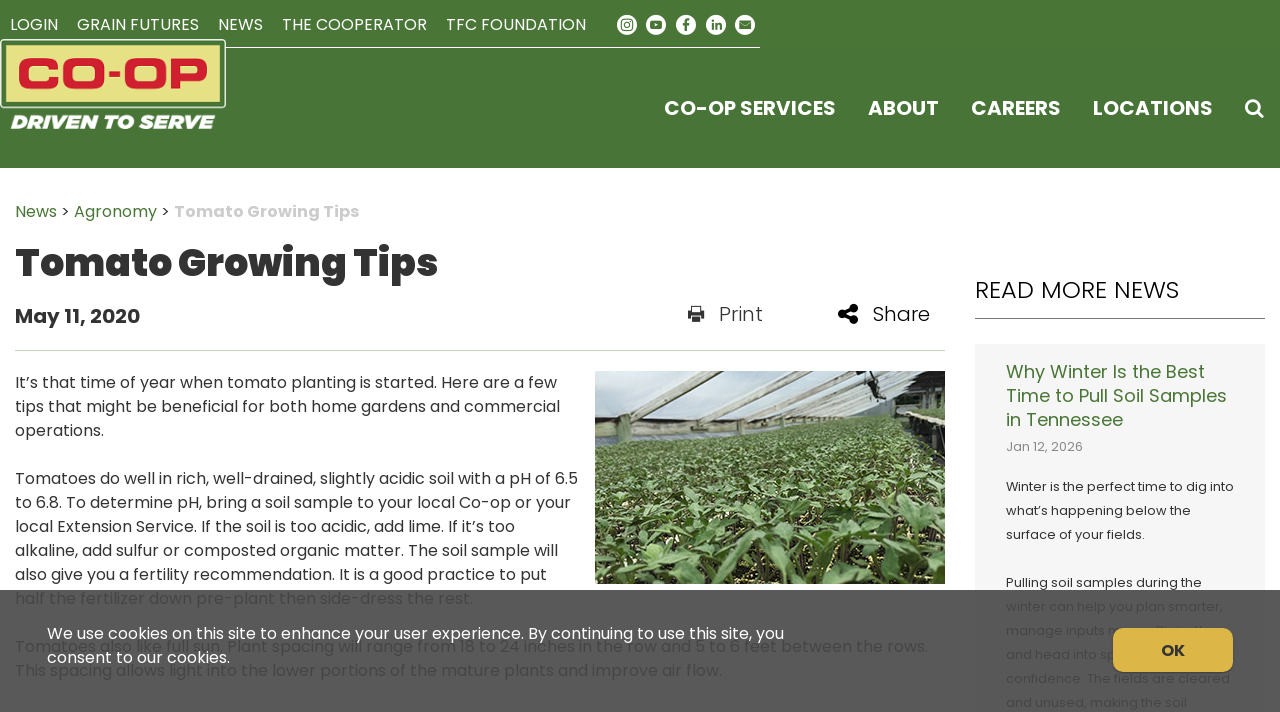

--- FILE ---
content_type: text/html; charset=utf-8
request_url: https://www.ourcoop.com/news/agronomy/tomato-growing-tips
body_size: 10482
content:
<!DOCTYPE html>

<html lang="en">
<head id="head">
    <meta name="viewport" content="width=device-width, initial-scale=1, maximum-scale=1, user-scalable=no" />
    <meta property="og:description" content="It&rsquo;s that time of year when tomato planting is started. Here are a few tips that might be beneficial for both home gardens and commercial operations.&nbsp;<br />
&nbsp;">
<meta property="og:title" content="Tomato Growing Tips">
<meta name="description" content="It’s that time of year when tomato planting is started. Here are a few tips that might be beneficial for both home gardens and commercial operations. ">
<meta name="keywords" content ="agriculture news in tennessee, tfc company news, tennessee farmers cooperative news, tennessee ag news, farming news tennessee, soil news, cattle news tennessee, l" >

    <meta property="og:type" content="website" />
    <meta charset="UTF-8" />
    <title>Tomato Growing Tips | Agronomy News</title>
    <link rel="icon" href="https://storageatlasengagepdcus.blob.core.windows.net/atlas/all-media/tfcsouthstatehendecoop/logos/red-hat-2025-32x32.png?ext=.png" />

    <script src="https://use.fortawesome.com/5e490d89.js"></script>
    <!--Foundation CSS-->
    <link href="https://admin.ourcoop.com/CMSPages/GetResource.ashx?stylesheetname=ATLAS_FoundationSettings" type="text/css" rel="stylesheet" />
    <link href="https://admin.ourcoop.com/CMSPages/GetResource.ashx?stylesheetname=Atlas-Utility-Styles" type="text/css" rel="stylesheet" />
    <link href="https://admin.ourcoop.com/CMSPages/GetResource.ashx?stylesheetname=ATLAS_February_Group" type="text/css" rel="stylesheet" />
    <!--End Foundation CSS-->
    <link href="https://admin.ourcoop.com/CMSPages/GetResource.ashx?stylesheetname=TFCSOUTHSTATEHENDECOOP" type="text/css" rel="stylesheet" />


    <!--Custom Typekit/CSS-->
    <link rel="preconnect" href="https://fonts.googleapis.com">
<link rel="preconnect" href="https://fonts.gstatic.com" crossorigin>
<link href="https://fonts.googleapis.com/css2?family=Poppins:ital,wght@0,100;0,200;0,300;0,400;0,500;0,600;0,700;0,800;0,900;1,100;1,200;1,300;1,400;1,500;1,600;1,700;1,800;1,900&display=swap" rel="stylesheet">
    <!--End Custom Typekit/CSS-->
    <!--Retailer Typekit-->
    <link rel="stylesheet" href="https://use.typekit.net/ble1ufr.css">
    <!--End Retailer Typekit-->
    <!-- Meta Pixel Code -->
<script>
!function(f,b,e,v,n,t,s)
{if(f.fbq)return;n=f.fbq=function(){n.callMethod?
n.callMethod.apply(n,arguments):n.queue.push(arguments)};
if(!f._fbq)f._fbq=n;n.push=n;n.loaded=!0;n.version='2.0';
n.queue=[];t=b.createElement(e);t.async=!0;
t.src=v;s=b.getElementsByTagName(e)[0];
s.parentNode.insertBefore(t,s)}(window, document,'script',
'https://connect.facebook.net/en_US/fbevents.js');
fbq('init', '2812602748913804');
fbq('track', 'PageView');
</script>
<noscript><img height="1" width="1" style="display:none"
src="https://www.facebook.com/tr?id=2812602748913804&ev=PageView&noscript=1"
/></noscript>
<!-- End Meta Pixel Code —>

    
    <script type="application/ld+json">
{
  "@context": "https://schema.org",
  "@type": "LocalBusiness",
  "name": "Tennessee Farmers Cooperative",
  "image": "https://storageatlasengagepdcus.blob.core.windows.net/atlas/all-media/tfcsouthstatehendecoop/logos/coop_driven_to_serve_logo_2024_white_tag_1.png?ext=.png",
  "url": "https://www.ourcoop.com",
  "telephone": "",
  "priceRange": "$$",
  "address": {
    "@type": "PostalAddress",
    "streetAddress": "180 Old Nashville Hwy",
    "addressLocality": "La Vergne",
    "addressRegion": "TN",
    "postalCode": "37086",
    "addressCountry": ""
  },
  "geo": {
    "@type": "GeoCoordinates",
    "latitude": "",
    "longitude": ""
  }
}
</script>


    <!-- Google Tag Manager -->
        <script>
    (function (w, d, s, l, i) {
        w[l] = w[l] || []; w[l].push({
            'gtm.start':
                new Date().getTime(), event: 'gtm.js'
        }); var f = d.getElementsByTagName(s)[0],
            j = d.createElement(s), dl = l != 'dataLayer' ? '&l=' + l : ''; j.async = true; j.src =
            'https://www.googletagmanager.com/gtm.js?id=' + i + dl; f.parentNode.insertBefore(j, f);
    })(window, document, 'script', 'dataLayer', 'GTM-P3QHQLVS');</script>
    <!-- End Google Tag Manager -->
    <!--Google Search Console Meta Tag-->
    
    <!--End Google Search Console Meta Tag-->
    <script type="text/javascript" src="https://admin.ourcoop.com/CMSPages/GetResource.ashx?scriptfile=/CMSScripts/Custom/Atlas/jquery-3.7.1.min.js"></script>
    <script type="text/javascript">
                        function loadScript(url, callback) {
                            var script = document.createElement("script");
                            script.type = "text/javascript";
                            if (script.readyState) { //IE
                                script.onreadystatechange = function () {
                                    if (script.readyState == "loaded" || script.readyState == "complete") {
                                        script.onreadystatechange = null;
                                        callback();
                                    }
                                };
                            } else { //Others
                                script.onload = function () {
                                    callback();
                                };
                            }
                            if ($('script[src="+ url +"]').length == 0) {
                                //console.log(url);
                                script.src = url;
                                document.getElementsByTagName("head")[0].appendChild(script);
                            }
                            else {
                                callback();
                            }
                        }
    </script>
    <script defer src="https://use.fonticons.com/00591586.js"></script>

    
    
    <link href="/Content/Widgets/Kentico.RichText/main.css" rel="stylesheet"/>
<link href="/Content/FormComponents/DatePickerComponent/DatePicker.css" rel="stylesheet"/>
<link href="/Content/FormComponents/DatePickerComponent/datetimepicker/jquery.datetimepicker.min.css" rel="stylesheet"/>



    <script src="https://js.monitor.azure.com/scripts/a/ai.0.js"></script>
    <script type='text/javascript'>
     var appInsights=window.appInsights||function(config)
        {
            function r(config){ t[config] = function(){ var i = arguments; t.queue.push(function(){ t[config].apply(t, i)})} }
            var t = { config:config},u=document,e=window,o='script',s=u.createElement(o),i,f;for(s.src=config.url||'//az416426.vo.msecnd.net/scripts/a/ai.0.js',u.getElementsByTagName(o)[0].parentNode.appendChild(s),t.cookie=u.cookie,t.queue=[],i=['Event','Exception','Metric','PageView','Trace','Ajax'];i.length;)r('track'+i.pop());return r('setAuthenticatedUserContext'),r('clearAuthenticatedUserContext'),config.disableExceptionTracking||(i='onerror',r('_'+i),f=e[i],e[i]=function(config, r, u, e, o) { var s = f && f(config, r, u, e, o); return s !== !0 && t['_' + i](config, r, u, e, o),s}),t
        }({
            connectionString:  '',
        });
        window.appInsights = appInsights;
        appInsights.trackPageView();
    </script>
</head>
<body>
    <noscript>
        <iframe src="https://www.googletagmanager.com/ns.html?id=GTM-P3QHQLVS" height="0" width="0" style="display:none;visibility:hidden"></iframe>
    </noscript>

<input name="__RequestVerificationToken" type="hidden" value="u4qjmcLbW7nOTz3gMOUemgiknUeXQAhulIHgCKob2VNGsfEyVfETk9nCfdts08hzSrFx4uBzeQ97RnJkIyI1TMRJhNlgROR3zCK5HXD03101" />

    <nav class="atlas-widget atlas-flex-menu ">
        <!-- Add macro for design classes -->
        <div class="atlas-flex-menu-inner single-nav">
            <a class="home-link" href="https://www.ourcoop.com" title="TFC"><img src="https://storageatlasengagepdcus.blob.core.windows.net/atlas/all-media/tfcsouthstatehendecoop/logos/coop_driven_to_serve_logo_2024_white_tag_1.png?ext=.png" alt="TFC"></a>
            <span id="mobile-menu-button" class="fa fa-menu mobile-menu-button"></span>
<ul class="single-mobile-nav main-nav-wrapper main-nav-primary-set">
                <li class="menu-item-with-children">
                                                <a class="menu-nav-link mf-heatmap-click Small _self" href="/co-op-services" target="_self">Co-op Services</a>
                                            <div class="sub-menu-container sub-small flexMenuSmallDiv">
                            <ul>
                                    <li class="sub-menu-item-with-children">
<a class="mf-heatmap-target" href="/co-op-services/agronomy" target=_self>
                                                Agronomy Services
                                            </a>
                                    </li>
                                    <li class="sub-menu-item-with-children">
<a class="mf-heatmap-target" href="/co-op-services/rurallifestyle" target=_self>
                                                Farm & Rural Lifestyle
                                            </a>
                                    </li>
                                    <li class="sub-menu-item-with-children">
<a class="mf-heatmap-target" href="/co-op-services/livestock" target=_self>
                                                Livestock & Pet Supplies
                                            </a>
                                    </li>
                            </ul>
                        </div>
                                        
                </li>
                <li class="menu-item-with-children">
                                                <a class="menu-nav-link mf-heatmap-click Small _self" href="/about" target="_self">About</a>
                                            <div class="sub-menu-container sub-small flexMenuSmallDiv">
                            <ul>
                                    <li class="sub-menu-item-with-children">
<a class="mf-heatmap-target" href="/about/about-co-op" target=_self>
                                                About Us
                                            </a>
                                    </li>
                                    <li class="sub-menu-item-with-children">
<a class="mf-heatmap-target" href="/about/how-the-system-works" target=_self>
                                                How The System Works
                                            </a>
                                    </li>
                                    <li class="sub-menu-item-with-children">
<a class="mf-heatmap-target" href="/about/our-history" target=_self>
                                                Our History
                                            </a>
                                    </li>
                            </ul>
                        </div>
                                        
                </li>
                <li class="menu-item-with-children">
                                                <a class="menu-nav-link mf-heatmap-click Small _self" href="/careers-en" target="_self">Careers</a>
                                            <div class="sub-menu-container sub-small flexMenuSmallDiv">
                            <ul>
                            </ul>
                        </div>
                                        
                </li>
                <li class="menu-item-with-children">
                                                <a class="menu-nav-link mf-heatmap-click Small " href="/locations" target="_self">Locations</a>
                                            <div class="sub-menu-container sub-small flexMenuSmallDiv">
                            <ul>
                            </ul>
                        </div>
                                        
                </li>
</ul>
<hr id="single-nav-hr"/>
<script type="text/javascript">
    $(document).ready(function () {
        $('.menu-item-with-children').each(function (i) {
            if ($(this).find('div ul li').hasClass('sub-menu-item-with-children') == false) {
                $(this).find('.flexMenuSmallDiv').remove();
            }
        });
    });
</script>

<ul style="float:right;display:none;" class="main-top-nav-wrapper main-top-nav-primary-set" id="show-mobile">
            <li>
                    <a class="menu-nav-link mf-heatmap-click  " href="https://www.ourcfs.com/main/default.aspx" target="_blank">Login</a>
            </li>
            <li>
                    <a class="menu-nav-link mf-heatmap-click  " href="/grain/futures" target="_self">Grain Futures</a>
            </li>
            <li>
                    <a class="menu-nav-link mf-heatmap-click  " href="/news" target="_self">News</a>
            </li>
            <li>
                    <a class="menu-nav-link mf-heatmap-click  " href="/the-cooperator" target="_self">The Cooperator</a>
            </li>
            <li>
                    <a class="menu-nav-link mf-heatmap-click  " href="https://www.ourcoopfoundation.org/" target="_blank">TFC Foundation</a>
            </li>
</ul>
        <ul class="inline-list-nav" id="socialNavMobileView" style="display:none;">
              <li> <a class="fa fa-instagram-solid" target="_blank" href="https://www.instagram.com/tennesseefarmerscooperative/" title="instagram"></a>
  </li>
  <li> <a class="fa fa-circle-youtube" target="_blank" href="https://www.youtube.com/user/TnFarmersCooperative" title="youtube"></a>
  </li>
  <li> <a class="fa fa-circle-fb" target="_blank" href="https://www.facebook.com/TennesseeFarmersCooperative" title="facebook"></a>
  </li>
  <li> <a class="fa fa-circle-in" target="_blank" href="https://www.linkedin.com/company/tennessee-farmers-cooperative/mycompany/?viewAsMember=true" title="linkedin"></a>
  </li>
  <li> <a class="fa fa-circle-ml" href="/News/Newsletter-Sign-Up" title="newsletter"></a>
  </li>
        </ul>
    <ul id="search-single-icon" style="display:none;"></ul>

        </div>
    </nav>
    
        <script type="text/javascript">
            $(document).ready(function () {
                function checkMediaQuery() {
                    const isDesktop = window.matchMedia("(min-width: 48.1rem)").matches;
                    const isShowing = $(".single-mobile-nav.main-nav-wrapper.main-nav-primary-set").hasClass("is-showing");
                    const displayStyle = isDesktop || !isShowing ? "none" : "block";
                    const isSocialOn = true;
                    const flexStyle = isSocialOn && !isDesktop && isShowing ? "flex" : "none";

                    $("#show-mobile").css("display", displayStyle);
                    $("#socialNavMobileView").css("display", flexStyle);
                    $("#search-single-icon").css("display", displayStyle);
                    $("#single-nav-hr").css("display", displayStyle);

                    if (true === "true") {
                        if (isDesktop || !isShowing) {
                            $("ul#search-single-icon li.atlas-search-menu").first().remove();
                        }
                    }
                }
                // Run on page load
                checkMediaQuery();

                // Run on window resize
                $(window).resize(checkMediaQuery);
            });
    </script>
    <script type="text/javascript">
            $(function () {
                var searchIcon = '<li class="atlas-search-menu"><a class="menu-nav-link" data-open="AtlasSearchModal" href="#" aria-controls="AtlasSearchModal" aria-haspopup="true" aria-label="Search Icon" tabindex="0"><span class="fa fa-search search-icon"></span></a></li>';
                const socialNavflexStyle =  true === true ? "flex" : "none";
                var isMenuOpen = false;
                $('#mobile-menu-button').click(function () {
                    if (!isMenuOpen) {
                        isMenuOpen = true;
                        $("ul.single-mobile-nav.main-nav-wrapper.main-nav-primary-set li.atlas-search-menu").first().remove();
                        // Added code to add selected class on the Utilities menu for Mobile.
                        if (localStorage.content == undefined || localStorage.content == "") {
                            $('.main-nav-wrapper.main-nav-primary-set, #menu-sub-list, .menu-mobile-sub-nav').addClass('is-showing');
                            $(mainMenuSubItem[0]).addClass('is-active-tab');
                            $("#show-mobile").css("display", "block");
                            $("#single-nav-hr").css("display", "block");
                            // make this is dependent
                            $("#socialNavMobileView").css("display", socialNavflexStyle);
                            $("#search-single-icon").css("display", "block");
                        }
                        else {
                            $('.main-nav-wrapper.main-nav-primary-set, #menu-sub-list, .menu-mobile-sub-nav').addClass('is-showing');
                            $(mainMenuSubItem[1]).addClass('is-active-tab');
                            $("#show-mobile").css("display", "block");
                            $("#single-nav-hr").css("display", "block");
                            // make this is dependent
                            $("#socialNavMobileView").css("display", socialNavflexStyle);
                            $("#search-single-icon").css("display", "block");
                            $('.main-top-nav-primary-set').find('a[href="' + localStorage.content + '"]').addClass('active');
                            $('.main-nav-primary-set li a').removeClass('active');
                            localStorage.content = "";
                        }
                    }
                    else {
                        isMenuOpen = false;
                        $("#show-mobile").css("display", "none");
                        $("#single-nav-hr").css("display", "none");
                        $("#socialNavMobileView").css("display", "none");
                        $("#search-single-icon").css("display", "none");
                        $('.main-nav-wrapper, #menu-sub-list, .menu-mobile-sub-nav').removeClass('is-showing');
                        $(mainMenuSubItem).removeClass('is-active-tab');
                        $("ul.single-mobile-nav.main-nav-wrapper.main-nav-primary-set").append(searchIcon);
                    }
                })

                var mainMenuSubItem = $('.menu-mobile-sub-nav span')
                var menuGroups = $('.main-nav-wrapper');
                var tabIndex = 0;
                for (i = 0; i < mainMenuSubItem.length; i++) {
                    (function (index) {
                        $(mainMenuSubItem[index]).click(function () {
                            tabIndex = index;
                            $(mainMenuSubItem).removeClass('is-active-tab');
                            $(this).addClass('is-active-tab');
                            $(menuGroups).removeClass("is-showing");
                            $(menuGroups[index]).addClass("is-showing");
                        })
                    })(i)
                }

                if (socialNavflexStyle == "flex") {
                    // update the search icon on the bottom of the nav
                    $("ul.single-mobile-nav.main-nav-wrapper.main-nav-primary-set li.atlas-search-menu").first().remove();
                    $("ul#search-single-icon").append(searchIcon);


                } else {
                    // update the search icon on the of the upper nav
                    $("ul.main-top-nav-wrapper.main-top-nav-primary-set li.atlas-search-menu").first().remove()
                    $("ul#search-single-icon").append(searchIcon);
                }

                $("ul.single-mobile-nav.main-nav-wrapper.main-nav-primary-set").append(searchIcon);

                // Added code to add selected class on the Utilities menu for Mobile.
                $('.main-top-nav-primary-set li').click(function () {
                    localStorage.content = $(this).find('a').attr('href');
                });
            })


            //Search box JS

            jQuery('#AtlasSearchModal[data-reveal]').on('open.zf.reveal', function () {
                $(this).parent('.reveal-overlay').css("z-index", "10000000");
                $(this).find('.searcharea').focus();
            });
            jQuery('#AtlasSearchModal[data-reveal]').on('closed.zf.reveal', function () {
                jQuery(this).find('.searcharea').val('').css({
                    "border": "1px solid #ccc",
                    "border-left": "0",
                    "border-top": "0",
                    "border-bottom": "0"
                });;
                jQuery(this).parent('.reveal-overlay').css("z-index", "1000");

            });

            jQuery(".searcharea").attr("placeholder", "Search");

            jQuery(document).on('click', ".AtlasSrchbtn", function () {
                var value = jQuery("#AtlasSearchModal .searcharea").val();
                var charCount = value.length;
                if (value != "" && value != undefined) {
                    if (charCount >= 3) {
                        jQuery(this).parent('.searchBox').find('.searcharea').css("border-style", "solid");
                        jQuery(this).parent('.searchBox').find('.searcharea').css("border-color", "#ccc");
                        jQuery(this).parent('.searchBox').find('.searcharea').css("border-width", "0px 1px 0 0");
                        location.href = window.location.origin + "/search-results?searchtext=" + value;
                    } else {
                        $("#Error_Info").show();
                        jQuery(this).parent('.searchBox').find('.searcharea').css("border", "2px solid #D8000C");
                    }
                } else {
                    jQuery(this).parent('.searchBox').find('.searcharea').css("border", "2px solid #D8000C");
                }
            });

            $(function () {
                $('.sub-menu-container').each(function () {
                    if ($(this).html().trim() == '') {
                        $(this).remove();
                    }
                });
            });

            //Search box JS
    </script>

<div id="AtlasSearchModal" class="reveal" data-options="closeOnClick:false;closeOnEsc:false;" data-reveal data-uploadertext="Please do not upload files containing personal identifiable information (PII). This includes but is not limited to SSN, credit card number, driver’s license number, or taxpayer ID.">
    <div id="SearchBox_pnlSearch" class="searchBox" onkeypress="javascript:return WebForm_FireDefaultButton(event, 'SearchBox_btnSearch')">
        <label for="SearchBox_txtWord" id="SearchBox_lblSearch" class="Search-Label" style="display:none;">Search for:</label>
        <input type="text" maxlength="1000" id="SearchBox_txtWord" class="searcharea form-control" placeholder="Search">
        <input type="submit" value="Search" id="SearchBox_btnSearch" class="AtlasSrchbtn btn btn-default">
        <div id="SearchBox_pnlPredictiveResultsHolder" class="predictiveSearchHolder">
        </div>
    </div>
    <a class="close-off-search" data-close href="javascript: void(0)"><em class="fa fa-times"></em></a>
    <label for="error_info" id="Error_Info" class="Search-Msg" style="display: none;">Minimum 3 character allowed.</label>
</div>
    <header class="atlas-utility-header hide-for-small-only atlas-single-nav ">
        <div class="row utility-header-for-large widthfull  atlas-single-nav-row">
            <div class="single-nav-container">
                <ul style="float:right;" id="show-top-nav">
                <li>
                    <a class="menu-nav-link mf-heatmap-click  " href="https://www.ourcfs.com/main/default.aspx" target="_blank">Login</a>
                </li>
                <li>
                    <a class="menu-nav-link mf-heatmap-click  " href="/grain/futures" target="_self">Grain Futures</a>
                </li>
                <li>
                    <a class="menu-nav-link mf-heatmap-click  " href="/news" target="_self">News</a>
                </li>
                <li>
                    <a class="menu-nav-link mf-heatmap-click  " href="/the-cooperator" target="_self">The Cooperator</a>
                </li>
                <li>
                    <a class="menu-nav-link mf-heatmap-click  " href="https://www.ourcoopfoundation.org/" target="_blank">TFC Foundation</a>
                </li>
</ul>
        <ul class="inline-list-nav" id="socialNavDesktopView">
              <li> <a class="fa fa-instagram-solid" target="_blank" href="https://www.instagram.com/tennesseefarmerscooperative/" title="instagram"></a>
  </li>
  <li> <a class="fa fa-circle-youtube" target="_blank" href="https://www.youtube.com/user/TnFarmersCooperative" title="youtube"></a>
  </li>
  <li> <a class="fa fa-circle-fb" target="_blank" href="https://www.facebook.com/TennesseeFarmersCooperative" title="facebook"></a>
  </li>
  <li> <a class="fa fa-circle-in" target="_blank" href="https://www.linkedin.com/company/tennessee-farmers-cooperative/mycompany/?viewAsMember=true" title="linkedin"></a>
  </li>
  <li> <a class="fa fa-circle-ml" href="/News/Newsletter-Sign-Up" title="newsletter"></a>
  </li>
        </ul>
    <ul id="search-single-icon" style="display:none;"></ul>
            </div>
        </div>
    </header>
<main style="">
    



<div class="grid-container">
    <div class="grid-x grid-margin-x newsTop">
        
        <div class="cell large-12 medium-12 small-12 p-t-3r NewsSidebar">
            <div>                    <a href="/news" class="CMSBreadCrumbsLink">News</a>
                          >
                    <a href="/news/agronomy" class="CMSBreadCrumbsLink">Agronomy</a>
                          >
                    <a href="/news/agronomy/tomato-growing-tips" class="CMSBreadCrumbsCurrentItem">Tomato Growing Tips</a>

</div>
        </div>
        <div class="cell large-9 medium-8 small-12 NewsBody">
                <div class="NewsBody m-t-1r m-b-2r p-b-5r">
                    <h1>Tomato Growing Tips</h1>
                    <div class="newsitemcontainer m-t-1r small-12 column">
                        <div class="Date small-8 medium-8 large-8 column">
                            <h4> May 11, 2020</h4>
                        </div>
                        <div class="social-share print small-2 medium-2 large-2 column" onclick="javascript:window.print()"><em class="fa fa-print"></em>Print</div>
                        <div class="social-dropdown small-2 medium-2 large-2">
                            <div class="social-share social-dropbtn"><em class="fa fa-share"></em>Share</div>
                            <div class="social-dropdown-content small-3">
                                <div class="social-icon small-12 column"><a class="icon-facebook" href="https://www.facebook.com/" target="_blank" onclick="popUp=window.open('https://www.facebook.com/sharer/sharer.php?u=https://www.ourcoop.com/news/agronomy/tomato-growing-tips','popupwindow', 'scrollbars=yes,width=800,height=400'); popUp.focus(); return false"><em class="fa fa-facebook-square"></em>Facebook</a></div>
                                <div class="social-icon small-12 column"><a class="icon-twitter" rel="nofollow" href="https://x.com/" target="_blank" onclick="popUp=window.open('https://x.com/intent/tweet?text=Tomato+Growing+Tips https://www.ourcoop.com/news/agronomy/tomato-growing-tips', 'popupwindow', 'scrollbars=yes,width=800,height=400'); popUp.focus(); return false"><em class="fa fa-twitter-square"></em>X</a></div>
                                <div class="social-icon small-12 column"><a class="icon-email" href="mailto:?subject=Tomato Growing Tips &body=https://www.ourcoop.com/news/agronomy/tomato-growing-tips"><em class="fa fa-envelope"></em>Email</a></div>
                                <div class="social-icon small-12 column"><a class="icon-linkedin" rel="nofollow" href="https://www.linkedin.com" target="_blank" onclick="popUp=window.open('https://www.linkedin.com/shareArticle?mini=true&url=https://www.ourcoop.com/news/agronomy/tomato-growing-tips', 'popupwindow', 'scrollbars=yes,width=800,height=400'); popUp.focus(); return false"><em class="fa fa-social-linkedin"></em>LinkedIn</a></div>
                            </div>
                        </div>
                    </div>
                    <hr>
                        <img style=display:block class="NewsArticleImage" src="https://storageatlasengagepdcus.blob.core.windows.net/atlas/all-media/tfcsouthstatehendecoop/news-events/agronomy-news/2020/april-june/thumbnails/2020_may_8_tomato_tips.jpg?ext=.jpg"
                             alt=""
                             title="">
                    <div class="TextContent">It&rsquo;s that time of year when tomato planting is started. Here are a few tips that might be beneficial for both home gardens and commercial operations.&nbsp;<br />
<br />
Tomatoes do well in&nbsp;rich, well-drained, slightly acidic soil with a pH of 6.5 to 6.8.&nbsp;To determine pH, bring a soil sample to your local Co-op or your local Extension Service. If the soil is too acidic, add lime. If it&rsquo;s too alkaline, add sulfur&nbsp;or composted organic matter. The soil sample will also give you a fertility recommendation. It is a good practice to put half the fertilizer down pre-plant then side-dress the rest.<br />
<br />
Tomatoes also like full sun. Plant spacing will range from 18 to 24 inches in the row and 5 to 6 feet between the rows. This spacing allows light into the lower portions&nbsp;of the mature plants and improve air flow.<br />
<br />
Whether you&rsquo;ve started your own seedlings or have some grown by a commercial plant grower, tomatoes like warmth. Wait until soil temps are consistently over 60&deg;F before planting outside. If the weather is still questionable,&nbsp;protect plants from cold with&nbsp;row covers or with mini greenhouse hoops. This year, this has been a challenge.<br />
<br />
Pruning is critical. Tomato plants send out suckers &mdash; leaves that shoot out from the main stem. &ldquo;Suckering&rdquo; tomato plants, or removing these leaves, makes sense because it promotes air circulation, keeps down disease, and focuses the plant&rsquo;s energy on growing fruit. Small leaves and tender stems can be pinched off with your fingers.<br />
<br />
Whether you stake and tie or use cages, do something to hold plants up off the ground. Tomatoes will be cleaner and plants will also be healthier.<br />
<br />
After that, you are ready to watch plants grow. Always keep an eye out for insects and diseases. I pesticide application may be needed to stop the spread of disease or insects. You can consult your local agronomist at Co-op to help identify these issuses.<br />
<br />
For more information about growing tomatoes or any other garden vegetable, visit your local Co-op.<br />
&nbsp;</div>
                    <div class="NewsArticleFooter">
                        <!-- information -->
                    </div>
                </div>
        </div>
        
        <div class="cell large-3 medium-4 small-12 p-t-3r NewsSidebar">
                <h2 class="news-sidebar">
                    Read More News
                </h2>
                    <div class="grid-content-text atlastechnews">
                        <div class="small-12 column">
                            <header class="sidebar-header">
                                <a href="/news/agronomy/why-winter-is-the-best-time-to-pull-soil-samples-i ">Why Winter Is the Best Time to Pull Soil Samples in Tennessee</a>
                            </header>
                            <div class="time-stamp"><span class="news-date">Jan 12, 2026</span></div>
                            <div class="artical-summary">Winter is the perfect time to dig into what&rsquo;s happening below the surface of your fields.<br />
<br />
Pulling soil samples during the winter can help you plan smarter, manage inputs more efficiently, and head into spring with confidence. The fields are cleared and unused, making the soil conditions ideal for collecting accurate samples.<br />
&nbsp;</div>
                        </div>
                    </div>                    <div class="grid-content-text atlastechnews">
                        <div class="small-12 column">
                            <header class="sidebar-header">
                                <a href="/news/agronomy/using-winter-downtime-to-build-a-strong-2026-crop ">Using Winter Downtime to Build a Strong 2026 Crop Nutrition Plan </a>
                            </header>
                            <div class="time-stamp"><span class="news-date">Dec 29, 2025</span></div>
                            <div class="artical-summary">Winter might slow things down in the field, but it doesn&rsquo;t mean progress has to stop. In fact, the quieter months are the ideal time to take a closer look at crop nutrition and start building a plan that sets your 2026 crops up for success.</div>
                        </div>
                    </div>                    <div class="grid-content-text atlastechnews">
                        <div class="small-12 column">
                            <header class="sidebar-header">
                                <a href="/news/agronomy/combine-safety-is-key-during-harvest-season ">Combine Safety is Key During Harvest Season</a>
                            </header>
                            <div class="time-stamp"><span class="news-date">Sep 22, 2025</span></div>
                            <div class="artical-summary">Harvest is one of the busiest and most stressful times of the year. With long days, heavy workloads, and the push to get crops in before the weather turns, it can be tempting to cut corners on combine maintenance or safety checks. But a little extra attention goes a long way in protecting both your machine and the people working around it.<br />
&nbsp;</div>
                        </div>
                    </div>                    </div>
    </div>
    <div class="grid-container full news-cardLayout p-b-3r">
        
    </div>
</div>


</main>
<script type="text/javascript">
            $(function () {
                $(".atlas-flex-menu").addClass("flex-tall");
                $(window).scroll(function () {
                    var winTop = $(window).scrollTop();
                    if (winTop <= 30) {
                        $(".atlas-flex-menu").addClass("flex-tall");
                        $(".atlas-single-nav").removeClass("flex-single-nav-tall");
                    }
                    else {
                        $(".atlas-flex-menu").removeClass("flex-tall");
                        $(".atlas-single-nav").addClass("flex-single-nav-tall");
                    }

                });
            });
</script>

<footer class="grid-footer ">
	
<div class="grid-container full">
	
	<div class="grid-x grid-padding-y">
		
		<div class="cell primary-bg p-t-3r p-b-3r">
		
			<div class="grid-container ">
				<div class="grid-x grid-padding-x grid-padding-y">

					
					

					<div class="cell footer-menu-items">


									<ul class="inline-list footer-nav">
									<li>
											<a href="/co-op-services">Co-op Services </a>
										</li>
<li>
											<a href="/About">About</a>
										</li>
										<li>
											<a href="/locations">Locations</a>
										</li><li>
											<a href="/careers-en">Careers</a>
										</li>
    <li>
											<a href="https://www.ourcfs.com/main/default.aspx" target="_blank">Login</a>
										</li>
    
<li>
											<a href="/news">News</a>
										</li>
<li>
											<a href="/the-cooperator">The Cooperator</a>
										</li>

										
  
</ul>
<hr>
    <ul class="inline-list footer-nav thin">
									
										<li>
                                    <a href="/store-resources" target="_blank">Store Resources</a>
                                </li>
										<li>
											<a href="/system-pages/privacy-policy-terms-of-use">Legal Notice</a>
										</li>
										<li>
											<a href="/system-pages/privacy-policy">PRIVACY POLICY</a>
										</li>
                                        <li>
											<a href="/system-pages/sitemap">Site Map</a>
										</li>
								</ul>	

									
					</div>

					
                                    <div class="cell footer-logo">
                                        <a href="/" title="logo"><img src="https://storageatlasengagepdcus.blob.core.windows.net/atlas/all-media/tfcsouthstatehendecoop/logos/coop_driven_to_serve_logo_2024_white_tag_1.png" alt="TFC">
                                        </a>
                                    </div>
                                   <div class="cell  footer-p">
                                        <h4>Tennessee Farmers Cooperative</h4>
                                           <p> 180 Old Nashville Hwy<br>
                                            La Vergne, TN 37086‑1983<br>
                                            <a href="tel:615-793-8011" title="phone">615‑793‑8011</a>
                                        </p>
                                    </div>

                                   <div class="cell  footer-p">
                                        <h4>For GPS or directions:</h4>
                                           <p><a href="https://maps.apple.com/place?center=36.01634450414165%2C-86.5850884&span=0.009585876420622697%2C0.015416778082325777" target="_blank">200 Old Waldron Road<br>
                                            La Vergne, TN 37086<br>
                                         </a>
                                        </p>
                                    </div>
                           
<div class="cell social">

				

							<ul class="inline-list">
								
								
                                <li>
									<a class="fa fa-instagram-solid" target="_blank" href="https://www.instagram.com/tennesseefarmerscooperative/" title="instagram"></a>
								</li>
                                <li>
									<a class="fa fa-circle-youtube" target="_blank" href="https://www.youtube.com/user/TnFarmersCooperative" title="youtube"></a>
								</li>
                                <li>
									<a class="fa fa-circle-fb" target="_blank" href="https://www.facebook.com/TennesseeFarmersCooperative" title="facebook"></a>
								</li><li>
									<a class="fa fa-circle-in" target="_blank" href="https://www.linkedin.com/company/tennessee-farmers-cooperative/mycompany/?viewAsMember=true" title="linkedin"></a>
								</li><li>
									<a class="fa fa-circle-ml" target="_blank" href="/News/Newsletter-Sign-Up" title="newsletter"></a>
								</li>
								
								
							


</ul></div></div>

	
	
</div></div></div></div></footer>



<script defer type="text/javascript" src="https://admin.ourcoop.com/CMSPages/GetResource.ashx?scriptfile=/CMSScripts/Custom/Atlas/slick.js"></script>
<script defer type="text/javascript" src="https://admin.ourcoop.com/CMSPages/GetResource.ashx?scriptfile=/CMSScripts/Custom/Atlas/jquery.hoverIntent.js"></script>
<script type="text/javascript" src="https://admin.ourcoop.com/CMSPages/GetResource.ashx?scriptfile=/CMSScripts/Custom/Atlas/jquery.livequery.min.js"></script>
<script defer type="text/javascript" src="https://admin.ourcoop.com/CMSPages/GetResource.ashx?scriptfile=/CMSScripts/Custom/Atlas/custom.js"></script>
<script defer type="text/javascript" src="https://admin.ourcoop.com/CMSPages/GetResource.ashx?scriptfile=/CMSScripts/Custom/Atlas/MI-lazyload.js"></script>
<script defer type="text/javascript" src="https://admin.ourcoop.com/CMSPages/GetResource.ashx?scriptfile=/CMSScripts/Custom/Atlas/isInViewport.js"></script>

<script type="text/javascript">
        $(document).ready(function () {
            //$(window).load(function() {
            loadScript('https://admin.ourcoop.com/CMSPages/GetResource.ashx?scriptfile=~/CMSScripts/Custom/Atlas/foundation.min.js', function () {
                $(document).foundation();
            });
        });

        // Added script code to open all external links of the site in new tab
        $(function () {
            $("a[href$='.pdf']").attr('target', '_blank');
        });
</script>

<script>
            var input = document.getElementById("SearchBox_txtWord");
            input.addEventListener("keyup", function (event) {
                var value = jQuery("#AtlasSearchModal .searcharea").val();
                var charCount = value.length;
                if (charCount >= 3) {
                    $("#Error_Info").hide();
                    $("#Error_Info").text("");
                    jQuery(this).parent('.searchBox').find('.searcharea').css("border-style", "solid");
                    jQuery(this).parent('.searchBox').find('.searcharea').css("border-color", "#ccc");
                    jQuery(this).parent('.searchBox').find('.searcharea').css("border-width", "0px 1px 0 0");
                }
                if (event.keyCode === 13) {
                    event.preventDefault();
                    document.getElementById("SearchBox_btnSearch").click();
                }
            });
</script>



<script src="/Scripts/jquery.cookiemessage.min.js"></script>
<script type="text/javascript">
        $(document).ready(function () {
            if ("True" === "True") {
                cookieMessage({
            'mainMessage': "We use cookies on this site to enhance your user experience. By continuing to use this site, you consent to our cookies.",
            'acceptButton': "OK",
            'btnBackgroundColor': "#71911D"
        });
    }
    });
</script>


    <script src="/Kentico/Content/FormComponents/FileUploader/file-uploader.js"></script>
<script src="/Kentico/Content/FormComponents/USPhone/inputmask.js"></script>
<script src="/Kentico/Content/Selectors/FormComponents/MediaFiles/media-files-selector.admin.js"></script>
<script src="/Kentico/Content/Selectors/FormComponents/Pages/page-selector.admin.js"></script>
<script src="/Kentico/Content/Selectors/FormComponents/Path/path-selector.admin.js"></script>
<script src="/Content/FormComponents/DatePickerComponent/DatePickerComponent.js"></script>
<script src="/Content/FormComponents/DatePickerComponent/datetimepicker/jquery.datetimepicker.js"></script>
<script src="/Kentico/Scripts/forms/updatableFormHelper.js"></script>


<link rel="stylesheet" href="https://cdnjs.cloudflare.com/ajax/libs/OwlCarousel2/2.3.4/assets/owl.carousel.min.css" integrity="sha384-kcNNzf7wI8//ZkNUaDd5JwxLoFaBgkj9Z4O4NwtuX9Lkmsz0HoITOxJsGkYxDuyG" crossorigin="anonymous">
<link rel="stylesheet" href="https://cdnjs.cloudflare.com/ajax/libs/OwlCarousel2/2.3.4/assets/owl.theme.default.min.css" integrity="sha384-8/AzSKHReNfZT4HGFTyRyJ1jXhhx/ZMnmX08Cy6TeaKWj0Vzho0AabG06C8mh02i" crossorigin="anonymous">
<script src="https://cdnjs.cloudflare.com/ajax/libs/OwlCarousel2/2.3.4/owl.carousel.js" integrity="sha384-Ic8o0Z5ZZ589JV7XFYl8+LtQkNTlx8ab+4Bw5vaNIVY08mIzBPvTOPbG4XSMNgCO" crossorigin="anonymous"></script>
<script src="/Kentico/Scripts/jquery.colorbox-min.js"></script>
<script src="https://cdnjs.cloudflare.com/ajax/libs/jquery-cookie/1.4.1/jquery.cookie.js" integrity="sha384-ch1nZWLCNJ31V+4aC8U2svT7i40Ru+O8WHeLF4Mvq4aS7VD5ciODxwuOCdkIsX86" crossorigin="anonymous"></script>


<script type="text/javascript" src="/_Incapsula_Resource?SWJIYLWA=719d34d31c8e3a6e6fffd425f7e032f3&ns=1&cb=1468537981" async></script></body>

</html>


--- FILE ---
content_type: text/css; charset=utf-8
request_url: https://admin.ourcoop.com/CMSPages/GetResource.ashx?stylesheetname=Atlas-Utility-Styles
body_size: 4023
content:
.primary-bg{background-color:#497637;color:#fefefe}.primary-bg a:not(.button),.primary-bg h1,.primary-bg h2,.primary-bg h3,.primary-bg h4,.primary-bg h5,.primary-bg h6,.primary-bg p,.primary-bg li{color:#fefefe}.primary-bg a:not(.button):hover{color:#fefefe;font-weight:bold}.primary-bg .invert-text-color a:not(.button),.primary-bg.invert-text-color a:not(.button),.primary-bg .invert-text-color h1,.primary-bg.invert-text-color h1,.primary-bg .invert-text-color h2,.primary-bg.invert-text-color h2,.primary-bg .invert-text-color h3,.primary-bg.invert-text-color h3,.primary-bg .invert-text-color h4,.primary-bg.invert-text-color h4,.primary-bg .invert-text-color h5,.primary-bg.invert-text-color h5,.primary-bg .invert-text-color h6,.primary-bg.invert-text-color h6,.primary-bg .invert-text-color p,.primary-bg.invert-text-color p,.primary-bg .invert-text-color li,.primary-bg.invert-text-color li{color:#0a0a0a}.feature-section-large--layout-d__text.primary-bg table{background-color:#497637}.primaryColor-Light{background-color:#f5f5f5;color:#0a0a0a}.primaryColor-Light:not(.button),.primaryColor-Light h1,.primaryColor-Light h2,.primaryColor-Light h3,.primaryColor-Light h4,.primaryColor-Light h5,.primaryColor-Light h6,.primaryColor-Light p,.primaryColor-Light li{color:#0a0a0a}.primaryColor-Light a:not(.button):hover{color:#0a0a0a;font-weight:bold}.primaryColor-Light .invert-text-color a:not(.button),.primaryColor-Light.invert-text-color a:not(.button),.primaryColor-Light .invert-text-color h1,.primaryColor-Light.invert-text-color h1,.primaryColor-Light .invert-text-color h2,.primaryColor-Light.invert-text-color h2,.primaryColor-Light .invert-text-color h3,.primaryColor-Light.invert-text-color h3,.primaryColor-Light .invert-text-color h4,.primaryColor-Light.invert-text-color h4,.primaryColor-Light .invert-text-color h5,.primaryColor-Light.invert-text-color h5,.primaryColor-Light .invert-text-color h6,.primaryColor-Light.invert-text-color h6,.primaryColor-Light .invert-text-color p,.primaryColor-Light.invert-text-color p,.primaryColor-Light .invert-text-color li,.primaryColor-Light.invert-text-color li{color:#fefefe}.feature-section-large--layout-d__text.primaryColor-Light table{background-color:#f5f5f5}.primaryColor-Dark{background-color:#1a5632;color:#fefefe}.primaryColor-Dark:not(.button),.primaryColor-Dark h1,.primaryColor-Dark h2,.primaryColor-Dark h3,.primaryColor-Dark h4,.primaryColor-Dark h5,.primaryColor-Dark h6,.primaryColor-Dark p,.primaryColor-Dark li{color:#fefefe}.primaryColor-Dark a:not(.button):hover{color:#fefefe;font-weight:bold}.primaryColor-Dark .invert-text-color a:not(.button),.primaryColor-Dark.invert-text-color a:not(.button),.primaryColor-Dark .invert-text-color h1,.primaryColor-Dark.invert-text-color h1,.primaryColor-Dark .invert-text-color h2,.primaryColor-Dark.invert-text-color h2,.primaryColor-Dark .invert-text-color h3,.primaryColor-Dark.invert-text-color h3,.primaryColor-Dark .invert-text-color h4,.primaryColor-Dark.invert-text-color h4,.primaryColor-Dark .invert-text-color h5,.primaryColor-Dark.invert-text-color h5,.primaryColor-Dark .invert-text-color h6,.primaryColor-Dark.invert-text-color h6,.primaryColor-Dark .invert-text-color p,.primaryColor-Dark.invert-text-color p,.primaryColor-Dark .invert-text-color li,.primaryColor-Dark.invert-text-color li{color:#0a0a0a}.feature-section-large--layout-d__text.primaryColor-Dark table{background-color:#1a5632}.secondary-bg{background-color:#e7e085;color:#0a0a0a}.secondary-bg a:not(.button),.secondary-bg h1,.secondary-bg h2,.secondary-bg h3,.secondary-bg h4,.secondary-bg h5,.secondary-bg h6,.secondary-bg p,.secondary-bg li{color:#0a0a0a}.secondary-bg a:not(.button):hover{color:#0a0a0a;font-weight:bold}.secondary-bg .invert-text-color a:not(.button),.secondary-bg.invert-text-color a:not(.button),.secondary-bg .invert-text-color h1,.secondary-bg.invert-text-color h1,.secondary-bg .invert-text-color h2,.secondary-bg.invert-text-color h2,.secondary-bg .invert-text-color h3,.secondary-bg.invert-text-color h3,.secondary-bg .invert-text-color h4,.secondary-bg.invert-text-color h4,.secondary-bg .invert-text-color h5,.secondary-bg.invert-text-color h5,.secondary-bg .invert-text-color h6,.secondary-bg.invert-text-color h6,.secondary-bg .invert-text-color p,.secondary-bg.invert-text-color p,.secondary-bg .invert-text-color li,.secondary-bg.invert-text-color li{color:#fefefe}.feature-section-large--layout-d__text.secondary-bg table{background-color:#e7e085}.secondaryColor-Light{background-color:#ce202f;color:#fefefe}.secondaryColor-Light a:not(.button),.secondaryColor-Light h1,.secondaryColor-Light h2,.secondaryColor-Light h3,.secondaryColor-Light h4,.secondaryColor-Light h5,.secondaryColor-Light h6,.secondaryColor-Light p,.secondaryColor-Light li{color:#fefefe}.secondary-bg a:not(.button):hover{color:#fefefe;font-weight:bold}.secondaryColor-Light .invert-text-color a:not(.button),.secondaryColor-Light.invert-text-color a:not(.button),.secondaryColor-Light .invert-text-color h1,.secondaryColor-Light.invert-text-color h1,.secondaryColor-Light .invert-text-color h2,.secondaryColor-Light.invert-text-color h2,.secondaryColor-Light .invert-text-color h3,.secondaryColor-Light.invert-text-color h3,.secondaryColor-Light .invert-text-color h4,.secondaryColor-Light.invert-text-color h4,.secondaryColor-Light .invert-text-color h5,.secondaryColor-Light.invert-text-color h5,.secondaryColor-Light .invert-text-color h6,.secondaryColor-Light.invert-text-color h6,.secondaryColor-Light .invert-text-color p,.secondaryColor-Light.invert-text-color p,.secondaryColor-Light .invert-text-color li,.secondaryColor-Light.invert-text-color li{color:#0a0a0a}.feature-section-large--layout-d__text.secondaryColor-Light table{background-color:#ce202f}.secondaryColor-Dark{background-color:#dec040;color:#0a0a0a}.secondaryColor-Dark a:not(.button),.secondaryColor-Dark h1,.secondaryColor-Darkt h2,.secondaryColor-Dark h3,.secondaryColor-Dark h4,.secondaryColor-Dark h5,.secondaryColor-Dark h6,.secondaryColor-Dark p,.secondaryColor-Dark li{color:#0a0a0a}.secondaryColor-Dark a:not(.button):hover{color:#0a0a0a;font-weight:bold}.secondaryColor-Dark .invert-text-color a:not(.button),.secondaryColor-Dark.invert-text-color a:not(.button),.secondaryColor-Dark .invert-text-color h1,.secondaryColor-Dark.invert-text-color h1,.secondaryColor-Dark .invert-text-color h2,.secondaryColor-Dark.invert-text-color h2,.secondaryColor-Dark .invert-text-color h3,.secondaryColor-Dark.invert-text-color h3,.secondaryColor-Dark .invert-text-color h4,.secondaryColor-Dark.invert-text-color h4,.secondaryColor-Dark .invert-text-color h5,.secondaryColor-Dark.invert-text-color h5,.secondaryColor-Dark .invert-text-color h6,.secondaryColor-Dark.invert-text-color h6,.secondaryColor-Dark .invert-text-color p,.secondaryColor-Dark.invert-text-color p,.secondaryColor-Dark .invert-text-color li,.secondaryColor-Dark.invert-text-color li{color:#fefefe}.feature-section-large--layout-d__text.secondaryColor-Dark table{background-color:#dec040}.light-gray-bg{background-color:#f6edc9;color:#0a0a0a}.light-gray-bg a:not(.button),.light-gray-bg h1,.light-gray-bg h2,.light-gray-bg h3,.light-gray-bg h4,.light-gray-bg h5,.light-gray-bg h6,.light-gray-bg p,.light-gray-bg li{color:#0a0a0a}.light-gray-bg a:not(.button):hover{color:#0a0a0a;font-weight:bold}.light-gray-bg .invert-text-color a:not(.button),.light-gray-bg.invert-text-color a:not(.button),.light-gray-bg .invert-text-color h1,.light-gray-bg.invert-text-color h1,.light-gray-bg .invert-text-color h2,.light-gray-bg.invert-text-color h2,.light-gray-bg .invert-text-color h3,.light-gray-bg.invert-text-color h3,.light-gray-bg .invert-text-color h4,.light-gray-bg.invert-text-color h4,.light-gray-bg .invert-text-color h5,.light-gray-bg.invert-text-color h5,.light-gray-bg .invert-text-color h6,.light-gray-bg.invert-text-color h6,.light-gray-bg .invert-text-color p,.light-gray-bg.invert-text-color p,.light-gray-bg .invert-text-color li,.light-gray-bg.invert-text-color li{color:#fefefe}.feature-section-large--layout-d__text.light-gray-bg table{background-color:#f6edc9}.medium-gray-bg{background-color:#c3d8b7;color:#0a0a0a}.medium-gray-bg a:not(.button),.medium-gray-bg h1,.medium-gray-bg h2,.medium-gray-bg h3,.medium-gray-bg h4,.medium-gray-bg h5,.medium-gray-bg h6,.medium-gray-bg p,.medium-gray-bg li{color:#0a0a0a}.medium-gray-bg a:not(.button):hover{color:#0a0a0a;font-weight:bold}.medium-gray-bg .invert-text-color a:not(.button),.medium-gray-bg.invert-text-color a:not(.button),.medium-gray-bg .invert-text-color h1,.medium-gray-bg.invert-text-color h1,.medium-gray-bg .invert-text-color h2,.medium-gray-bg.invert-text-color h2,.medium-gray-bg .invert-text-color h3,.medium-gray-bg.invert-text-color h3,.medium-gray-bg .invert-text-color h4,.medium-gray-bg.invert-text-color h4,.medium-gray-bg .invert-text-color h5,.medium-gray-bg.invert-text-color h5,.medium-gray-bg .invert-text-color h6,.medium-gray-bg.invert-text-color h6,.medium-gray-bg .invert-text-color p,.medium-gray-bg.invert-text-color p,.medium-gray-bg .invert-text-color li,.medium-gray-bg.invert-text-color li{color:#fefefe}.feature-section-large--layout-d__text.medium-gray-bg table{background-color:#c3d8b7}.dark-gray-bg{background-color:#4b6d77;color:#fefefe}.dark-gray-bg a:not(.button),.dark-gray-bg h1,.dark-gray-bg h2,.dark-gray-bg h3,.dark-gray-bg h4,.dark-gray-bg h5,.dark-gray-bg h6,.dark-gray-bg p,.dark-gray-bg li{color:#fefefe}.dark-gray-bg a:not(.button):hover{color:#fefefe;font-weight:bold}.dark-gray-bg .invert-text-color a:not(.button),.dark-gray-bg.invert-text-color a:not(.button),.dark-gray-bg .invert-text-color h1,.dark-gray-bg.invert-text-color h1,.dark-gray-bg .invert-text-color h2,.dark-gray-bg.invert-text-color h2,.dark-gray-bg .invert-text-color h3,.dark-gray-bg.invert-text-color h3,.dark-gray-bg .invert-text-color h4,.dark-gray-bg.invert-text-color h4,.dark-gray-bg .invert-text-color h5,.dark-gray-bg.invert-text-color h5,.dark-gray-bg .invert-text-color h6,.dark-gray-bg.invert-text-color h6,.dark-gray-bg .invert-text-color p,.dark-gray-bg.invert-text-color p,.dark-gray-bg .invert-text-color li,.dark-gray-bg.invert-text-color li{color:#0a0a0a}.feature-section-large--layout-d__text.dark-gray-bg table{background-color:#4b6d77}.black-bg{background-color:#0a0a0a;color:#fefefe}.black-bg a:not(.button),.black-bg h1,.black-bg h2,.black-bg h3,.black-bg h4,.black-bg h5,.black-bg h6,.black-bg p,.black-bg li{color:#fefefe}.black-bg a:not(.button):hover{color:#fefefe;font-weight:bold}.black-bg .invert-text-color a:not(.button),.black-bg.invert-text-color a:not(.button),.black-bg .invert-text-color h1,.black-bg.invert-text-color h1,.black-bg .invert-text-color h2,.black-bg.invert-text-color h2,.black-bg .invert-text-color h3,.black-bg.invert-text-color h3,.black-bg .invert-text-color h4,.black-bg.invert-text-color h4,.black-bg .invert-text-color h5,.black-bg.invert-text-color h5,.black-bg .invert-text-color h6,.black-bg.invert-text-color h6,.black-bg .invert-text-color p,.black-bg.invert-text-color p,.black-bg .invert-text-color li,.black-bg.invert-text-color li{color:#0a0a0a}.feature-section-large--layout-d__text.black-bg table{background-color:#0a0a0a}.white-bg{background-color:#fefefe;color:#0a0a0a}.white-bg a:not(.button),.white-bg h1,.white-bg h2,.white-bg h3,.white-bg h4,.white-bg h5,.white-bg h6,.white-bg p,.white-bg li{color:#0a0a0a}.white-bg a:not(.button):hover{color:#0a0a0a;font-weight:bold}.white-bg .invert-text-color a:not(.button),.white-bg.invert-text-color a:not(.button),.white-bg .invert-text-color h1,.white-bg.invert-text-color h1,.white-bg .invert-text-color h2,.white-bg.invert-text-color h2,.white-bg .invert-text-color h3,.white-bg.invert-text-color h3,.white-bg .invert-text-color h4,.white-bg.invert-text-color h4,.white-bg .invert-text-color h5,.white-bg.invert-text-color h5,.white-bg .invert-text-color h6,.white-bg.invert-text-color h6,.white-bg .invert-text-color p,.white-bg.invert-text-color p,.white-bg .invert-text-color li,.white-bg.invert-text-color li{color:#fefefe}.feature-section-large--layout-d__text.white-bg table{background-color:#fefefe}.gradient-bg{background:linear-gradient(rgba(246,237,201,.75),rgba(73,118,55,.9));color:#fefefe}.gradient-bg a:not(.button),.gradient-bg h1,.gradient-bg h2,.gradient-bg h3,.gradient-bg h4,.gradient-bg h5,.gradient-bg h6,.gradient-bg p,.gradient-bg li{color:#fefefe}.gradient-bg a:not(.button):hover{color:#fefefe;font-weight:bold}.gradient-bg .invert-text-color a:not(.button),.gradient-bg.invert-text-color a:not(.button),.gradient-bg .invert-text-color h1,.gradient-bg.invert-text-color h1,.gradient-bg .invert-text-color h2,.gradient-bg.invert-text-color h2,.gradient-bg .invert-text-color h3,.gradient-bg.invert-text-color h3,.gradient-bg .invert-text-color h4,.gradient-bg.invert-text-color h4,.gradient-bg .invert-text-color h5,.gradient-bg.invert-text-color h5,.gradient-bg .invert-text-color h6,.gradient-bg.invert-text-color h6,.gradient-bg .invert-text-color p,.gradient-bg.invert-text-color p,.gradient-bg .invert-text-color li,.gradient-bg.invert-text-color li{color:#0a0a0a}.feature-section-large--layout-d__text.gradient-bg table{background-image:linear-gradient(#497637,#f6edc9)}.img_S_1_1{padding-top:100%}.img_S_2_1{padding-top:50%}.img_S_3_1{padding-top:33%}.img_S_16_9{padding-top:56.25%}@media screen and (min-width:40em){.img_M_1_1{padding-top:100%}.img_M_2_1{padding-top:50%}.img_M_3_1{padding-top:33%}.img_M_16_9{padding-top:56.25%}}@media screen and (min-width:64em){.img_L_1_1{padding-top:100%}.img_L_23_25{padding-top:92%}.img_L_2_1{padding-top:50%}.img_L_3_1{padding-top:33%}.img_L_4_1{padding-top:25%}.img_L_5_1{padding-top:20%}.img_L_6_1{padding-top:calc(100%/6)}.img_L_16_9{padding-top:56.25%}}.row{max-width:80rem;margin-left:auto;margin-right:auto}.full-width{width:100%}.row.full-width{max-width:100%}.widget-zone.column,.widget-zone.columns{padding-left:0;padding-right:0}main{min-height:calc(100vh - 370px)}@media only screen and (max-width:40rem){.widget-zone.column.m-t-1r,.widget-zone.columns.m-t-1r,.m-t-1r{margin-top:1rem}.widget-zone.column.m-t-2r,.widget-zone.columns.m-t-2r,.m-t-2r{margin-top:1rem}.widget-zone.column.m-t-3r,.widget-zone.columns.m-t-3r,.m-t-3r{margin-top:1rem}.widget-zone.column.m-t-5r,.widget-zone.columns.m-t-5r,.m-t-5r{margin-top:1rem}.widget-zone.column.m-b-1r,.widget-zone.columns.m-b-1r,.m-b-1r{margin-bottom:1rem}.widget-zone.column.m-b-2r,.widget-zone.columns.m-b-2r,.m-b-2r{margin-bottom:1rem}.widget-zone.column.m-b-3r,.widget-zone.columns.m-b-3r,.m-b-3r{margin-bottom:1rem}.widget-zone.column.m-b-5r,.widget-zone.columns.m-b-5r,.m-b-5r{margin-bottom:1rem}.widget-zone.column.p-t-1r,.widget-zone.columns.p-t-1r,.p-t-1r{padding-top:1rem}.widget-zone.column.p-t-2r,.widget-zone.columns.p-t-2r,.p-t-2r{padding-top:1rem}.widget-zone.column.p-t-3r,.widget-zone.columns.p-t-3r,.p-t-3r{padding-top:1rem}.widget-zone.column.p-t-5r,.widget-zone.columns.p-t-5r,.p-t-5r{padding-top:1rem}.widget-zone.column.p-b-1r,.widget-zone.columns.p-b-1r,.p-b-1r{padding-bottom:1rem}.widget-zone.column.p-b-2r,.widget-zone.columns.p-b-2r,.p-b-2r{padding-bottom:1rem}.widget-zone.column.p-b-3r,.widget-zone.columns.p-b-3r,.p-b-3r{padding-bottom:1rem}.widget-zone.column.p-b-5r,.widget-zone.columns.p-b-5r,.p-b-5r{padding-bottom:1rem}}@media only screen and (min-width:40rem){.widget-zone.column.m-t-1r,.widget-zone.columns.m-t-1r,.m-t-1r{margin-top:1rem}.widget-zone.column.m-t-2r,.widget-zone.columns.m-t-2r,.m-t-2r{margin-top:2rem}.widget-zone.column.m-t-3r,.widget-zone.columns.m-t-3r,.m-t-3r{margin-top:3rem}.widget-zone.column.m-t-5r,.widget-zone.columns.m-t-5r,.m-t-5r{margin-top:5rem}.widget-zone.column.m-r-1r,.widget-zone.columns.m-r-1r,.m-r-1r{margin-right:1rem}.widget-zone.column.m-r-2r,.widget-zone.columns.m-r-2r,.m-r-2r{margin-right:2rem}.widget-zone.column.m-r-3r,.widget-zone.columns.m-r-3r,.m-r-3r{margin-right:3rem}.widget-zone.column.m-r-5r,.widget-zone.columns.m-r-5r,.m-r-5r{margin-right:5rem}.widget-zone.column.m-b-1r,.widget-zone.columns.m-b-1r,.m-b-1r{margin-bottom:1rem}.widget-zone.column.m-b-2r,.widget-zone.columns.m-b-2r,.m-b-2r{margin-bottom:2rem}.widget-zone.column.m-b-3r,.widget-zone.columns.m-b-3r,.m-b-3r{margin-bottom:3rem}.widget-zone.column.m-b-5r,.widget-zone.columns.m-b-5r,.m-b-5r{margin-bottom:5rem}.widget-zone.column.m-l-1r,.widget-zone.columns.m-l-1r,.m-l-1r{margin-left:1rem}.widget-zone.column.m-l-2r,.widget-zone.columns.m-l-2r,.m-l-2r{margin-left:2rem}.widget-zone.column.m-l-3r,.widget-zone.columns.m-l-3r,.m-l-3r{margin-left:3rem}.widget-zone.column.m-l-5r,.widget-zone.columns.m-l-5r,.m-l-5r{margin-left:5rem}.widget-zone.column.p-t-1r,.widget-zone.columns.p-t-1r,.p-t-1r{padding-top:1rem}.widget-zone.column.p-t-2r,.widget-zone.columns.p-t-2r,.p-t-2r{padding-top:2rem}.widget-zone.column.p-t-3r,.widget-zone.columns.p-t-3r,.p-t-3r{padding-top:3rem}.widget-zone.column.p-t-5r,.widget-zone.columns.p-t-5r,.p-t-5r{padding-top:5rem}.widget-zone.column.p-r-1r,.widget-zone.columns.p-r-1r,.p-r-1r{padding-right:1rem}.widget-zone.column.p-r-2r,.widget-zone.columns.p-r-2r,.p-r-2r{padding-right:2rem}.widget-zone.column.p-r-3r,.widget-zone.columns.p-r-3r,.p-r-3r{padding-right:3rem}.widget-zone.column.p-r-5r,.widget-zone.columns.p-r-5r,.p-r-5r{padding-right:5rem}.widget-zone.column.p-b-1r,.widget-zone.columns.p-b-1r,.p-b-1r{padding-bottom:1rem}.widget-zone.column.p-b-2r,.widget-zone.columns.p-b-2r,.p-b-2r{padding-bottom:2rem}.widget-zone.column.p-b-3r,.widget-zone.columns.p-b-3r,.p-b-3r{padding-bottom:3rem}.widget-zone.column.p-b-5r,.widget-zone.columns.p-b-5r,.p-b-5r{padding-bottom:5rem}.widget-zone.column.p-l-1r,.widget-zone.columns.p-l-1r,.p-l-1r{padding-left:1rem}.widget-zone.column.p-l-2r,.widget-zone.columns.p-l-2r,.p-l-2r{padding-left:2rem}.widget-zone.column.p-l-3r,.widget-zone.columns.p-l-3r,.p-l-3r{padding-left:3rem}.widget-zone.column.p-l-5r,.widget-zone.columns.p-l-5r,.p-l-5r{padding-left:5rem}}.main-content-wrapper{padding-left:1rem;padding-right:1rem}.CMSSiteMapList li{width:16%}.CMSSiteMapList li ul li{width:100% !important}.CMSSiteMapList.col1 li{width:99.9%}.CMSSiteMapList.col2 li{width:50%}.CMSSiteMapList.col3 li{width:33.3%}.CMSSiteMapList.col4 li{width:25%}.CMSSiteMapList.col5 li{width:20%}.CMSSiteMapList.col6 li{width:16.6%}.CMSSiteMapList.col7 li{width:14.2%}.CMSSiteMapList.col8 li{width:12.5%}.CMSSiteMapList.col9 li{width:11.1%}.CMSSiteMapList.col10 li{width:10%}.sitemap-container{padding-top:40px}.sitemap-container h2{padding:0 0 35px 5px}a{text-decoration:none}.CMSSiteMapList{margin:0;float:left;width:100%;list-style:none}.CMSSiteMapList #home{display:block;float:none;background:#fff url('/TFCSOUTHSTATEHENDECOOP/media/Images/Icons/L1-left.png') center bottom no-repeat;position:relative;z-index:2;padding:0 0 30px 0}.CMSSiteMapList li{float:left;background:#fff url('/TFCSOUTHSTATEHENDECOOP/media/Images/Icons/L1-center.png') center top no-repeat;padding:30px 0;margin-top:-30px}.CMSSiteMapList li a{margin:0 20px 0 0;padding:10px 0;display:block;font-size:12px;font-weight:bold;text-align:center;color:#fff;background:#1a5632 url('/TFCSOUTHSTATEHENDECOOP/media/Images/Icons/white-highlight.png') top left repeat-x;border:2px solid #002649;-moz-border-radius:5px;-webkit-border-radius:5px;-webkit-box-shadow:rgba(0,0,0,.5) 2px 2px 2px;-moz-box-shadow:rgba(0,0,0,.5) 2px 2px 2px}.CMSSiteMapList li a:hover{background-color:;border-color:#002649}.CMSSiteMapList li:last-child{background:url('/TFCSOUTHSTATEHENDECOOP/media/Images/Icons/L1-right.png') center top no-repeat}.CMSSiteMapList li a:link:before,.CMSSiteMapList li a:visited:before{color:#9f3000}a:link:before,a:visited:before{display:block;text-transform:uppercase;margin-bottom:5px;word-wrap:break-word}.CMSSiteMapList li li{width:100%;clear:left;margin-top:0;padding:10px 0 0 0;background:url('/TFCSOUTHSTATEHENDECOOP/media/Images/Icons/vertical-line.png') center bottom repeat-y}.CMSSiteMapList li li a{background-color:#1a5632;border-color:#002649}.CMSSiteMapList li li a:hover{border-color:#002649;background-color:}.CMSSiteMapList li li:first-child{padding-top:30px}.CMSSiteMapList li li:last-child{background:url('/TFCSOUTHSTATEHENDECOOP/media/Images/Icons/vertical-line.png') center bottom repeat-y}.CMSSiteMapList li li a:link:before,.CMSSiteMapList li li a:visited:before{color:#ccae14}.CMSSiteMapList li li ul{margin:10px 0 0 0;width:100%;float:right;padding:9px 0 10px 0;background:#fff url('/TFCSOUTHSTATEHENDECOOP/media/Images/Icons/L3-ul-top.png') center top no-repeat}.CMSSiteMapList li li li{background:url('/TFCSOUTHSTATEHENDECOOP/media/Images/Icons/L3-center.png') left center no-repeat;padding:5px 0}.CMSSiteMapList li li li a{background-color:#1a5632;border-color:#002649;font-size:12px;padding:5px 0;width:80%;float:right}.CMSSiteMapList li li li a:hover{background-color:;border-color:#002649}.CMSSiteMapList li li li:first-child{padding:15px 0 5px 0;background:url('/TFCSOUTHSTATEHENDECOOP/media/Images/Icons/L3-li-top.png') left center no-repeat}.CMSSiteMapList li li li:last-child{background:url('/TFCSOUTHSTATEHENDECOOP/media/Images/Icons/L3-bottom.png') left center no-repeat}.CMSSiteMapList li li li a:link:before,.CMSSiteMapList li li li a:visited:before{color:#ccae14;font-size:9px}.atlas-hero-details.primary-bg-multiply-effect::before,.primary-bg-multiply-effect.m-slide__details::before{left:0}.atlas-hero-details.secondary-bg-multiply-effect::before,.secondary-bg-multiply-effect.m-slide__details::before{left:0}